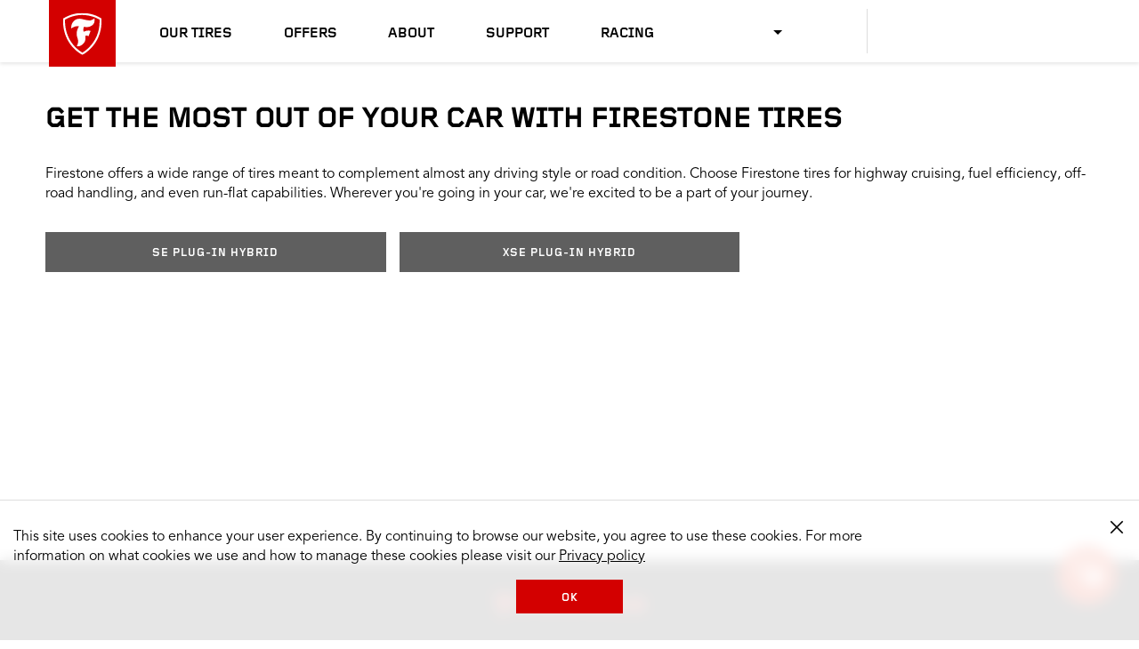

--- FILE ---
content_type: application/x-javascript
request_url: https://assets.adobedtm.com/299b6e905c1c/542cb53c79c3/515d54316075/RCb0d552290daf472a832d386ec1ce7298-source.min.js
body_size: 761
content:
// For license information, see `https://assets.adobedtm.com/299b6e905c1c/542cb53c79c3/515d54316075/RCb0d552290daf472a832d386ec1ce7298-source.js`.
_satellite.__registerScript('https://assets.adobedtm.com/299b6e905c1c/542cb53c79c3/515d54316075/RCb0d552290daf472a832d386ec1ce7298-source.min.js', "try{if(1==/\\.com/i.test(location.hostname)&&0==/\\/es/i.test(location.pathname)){var scriptload=document.createElement(\"script\");scriptload.setAttribute(\"src\",\"//pixel.everesttech.net/rlsa/4824\"),document.head.appendChild(scriptload),_satellite.logger.log(\"@@@Martech: Everesttech- All Pages - 4824\")}if(1==/\\.com/i.test(location.hostname)){if((img=document.createElement(\"img\")).src=\"//conv-tm.everesttech.net/stats/1/conv?cpk=VG09ZVplRot3RPcatCdf&cak=6KlH5dHYiahifo4fSSWO\",img.style.display=\"None\",document.body.appendChild(img),_satellite.logger.log(\"@@@Martech: Everesttech All Pages .com - cpk=VG09ZVplRot3RPcatCdf&cak=6KlH5dHYiahifo4fSSWO\"),\"index\"===adobeDataLayer.getState(\"page.page_name\"))(img=document.createElement(\"img\")).src=\"//conv-tm.everesttech.net/stats/1/conv?cpk=QgOo1VXFuj8f2uIm6wXn&cak=6KlH5dHYiahifo4fSSWO\",img.style.display=\"None\",document.body.appendChild(img),_satellite.logger.log(\"@@@Martech: Everesttech - fst US Homepage  - cpk=QgOo1VXFuj8f2uIm6wXn&cak=6KlH5dHYiahifo4fSSWO\");if(\"pdp\"===adobeDataLayer.getState(\"page.page_type\"))(img=document.createElement(\"img\")).src=\"//conv-tm.everesttech.net/stats/1/conv?cpk=CHqPWKCOUQS1AJasVsw8&cak=6KlH5dHYiahifo4fSSWO\",img.style.display=\"None\",document.body.appendChild(img),_satellite.logger.log(\"@@@Martech: Everesttech - US PDP - cpk=CHqPWKCOUQS1AJasVsw8&cak=6KlH5dHYiahifo4fSSWO\");if(\"catalog\"===adobeDataLayer.getState(\"page.page_type\")&&/type|size|vehicle/i.test(adobeDataLayer.getState(\"search_type\")))(img=document.createElement(\"img\")).src=\"//conv-tm.everesttech.net/stats/1/conv?cpk=yQCw1sw8rZ4lr6cA54IV&cak=6KlH5dHYiahifo4fSSWO\",img.style.display=\"None\",document.body.appendChild(img),_satellite.logger.log(\"@@@Martech: Everesttech - US Catalog - cpk=yQCw1sw8rZ4lr6cA54IV&cak=6KlH5dHYiahifo4fSSWO\");if(\"dealer\"===adobeDataLayer.getState(\"page.page_name\"))(img=document.createElement(\"img\")).src=\"//conv-tm.everesttech.net/stats/1/conv?cpk=V7vPKWV1VZCM6Aux5OsF&cak=6KlH5dHYiahifo4fSSWO\",img.style.display=\"None\",document.body.appendChild(img),_satellite.logger.log(\"@@@Martech: Everesttech - US Store Search Results - cpk=V7vPKWV1VZCM6Aux5OsF&cak=6KlH5dHYiahifo4fSSWO\")}if(/\\.ca/i.test(location.hostname)){var img;if((img=document.createElement(\"img\")).src=\"//conv-tm.everesttech.net/stats/1/conv?cpk=K8RwRMkBjAlKNtMB0EPH&cak=6KlH5dHYiahifo4fSSWO\",img.style.display=\"None\",document.body.appendChild(img),_satellite.logger.log(\"@@@Martech: Everesttech - BS CA Blizzak Detail Views  - cpk=K8RwRMkBjAlKNtMB0EPH&cak=6KlH5dHYiahifo4fSSWO\"),\"pdp\"===adobeDataLayer.getState(\"page.page_type\"))(img=document.createElement(\"img\")).src=\"//conv-tm.everesttech.net/stats/1/conv?cpk=8tFgkiR1dSDtmLNqNPtG&cak=6KlH5dHYiahifo4fSSWO\",img.style.display=\"None\",document.body.appendChild(img),_satellite.logger.log(\"@@@Martech: Everesttech - US PDP - cpk=8tFgkiR1dSDtmLNqNPtG&cak=6KlH5dHYiahifo4fSSWO\");if(\"pdp\"===adobeDataLayer.getState(\"page.page_type\")&&/blizzak/i.test(adobeDataLayer.getState(\"page.page_name\")))(img=document.createElement(\"img\")).src=\"//conv-tm.everesttech.net/stats/1/conv?cpk=dP4wbTQgLmhq8vM8KWXG&cak=6KlH5dHYiahifo4fSSWO\",img.style.display=\"None\",document.body.appendChild(img),_satellite.logger.log(\"@@@Martech: Everesttech - BS CA Blizzak Detail Views  - cpk=dP4wbTQgLmhq8vM8KWXG&cak=6KlH5dHYiahifo4fSSWO\");if(/\\.ca/i.test(location.hostname))(img=document.createElement(\"img\")).src=\"//conv-tm.everesttech.net/stats/1/conv?cpk=8HGZsnV1Yg6U7x7xsQKU&cak=6KlH5dHYiahifo4fSSWO\",img.style.display=\"None\",document.body.appendChild(img),_satellite.logger.log(\"@@@Martech: Everesttech - BS CA  - cpk=8HGZsnV1Yg6U7x7xsQKU&cak=6KlH5dHYiahifo4fSSWO\");if(\"dealer\"===adobeDataLayer.getState(\"page.page_name\"))(img=document.createElement(\"img\")).src=\"//conv-tm.everesttech.net/stats/1/conv?cpk=8HGZsnV1Yg6U7x7xsQKU&cak=6KlH5dHYiahifo4fSSWO\",img.style.display=\"None\",document.body.appendChild(img),_satellite.logger.log(\"@@@Martech: Everesttech - CA Store Search Results  - cpk=8HGZsnV1Yg6U7x7xsQKU&cak=6KlH5dHYiahifo4fSSWO\");if(\"catalog\"===adobeDataLayer.getState(\"page.page_type\")&&/type|size|vehicle/i.test(adobeDataLayer.getState(\"search_type\")))(img=document.createElement(\"img\")).src=\"//conv-tm.everesttech.net/stats/1/conv?cpk=B6bpMLdNtNEI7TG8j657&cak=6KlH5dHYiahifo4fSSWO\",img.style.display=\"None\",document.body.appendChild(img),_satellite.logger.log(\"@@@Martech: Everesttech - US Catalog - cpk=B6bpMLdNtNEI7TG8j657&cak=6KlH5dHYiahifo4fSSWO\")}}catch(e){_satellite.logger.warn(\"3rd Party Pixels: Tube Mogul\"+e)}");

--- FILE ---
content_type: application/x-javascript;charset=utf-8
request_url: https://hub.firestonecompleteautocare.com/id?d_visid_ver=5.3.0&d_fieldgroup=A&mcorgid=AD455AA8591B70C90A495EA3%40AdobeOrg&mid=37115432531656871384297034626167151735&ts=1769142451231
body_size: -31
content:
{"mid":"37115432531656871384297034626167151735"}

--- FILE ---
content_type: application/javascript
request_url: https://universal.iperceptions.com/wrapper.js
body_size: 2935
content:
var iPerceptions=iPerceptions||{};iPerceptions.Wrapper={token:window.iperceptionskey,inviteId:"IPinvite."+window.iperceptionskey,inviteUrl:"//api.iperceptions.com/InviteTriggers"+(window.iperceptionsUseSri?"?useSri=true":""),engineId:"IPengine",definitionId:"IPdef."+window.iperceptionskey,device:"",culture:"",sId:"",visits:"",visit:"",engineUrl:"",engineHash:"",dataUrl:"",companySetupHash:"",companyId:"",frameUrl:"//universal.iperceptions.com/iFrame.html",iFrameUrl:document.location.protocol+"//universal.iperceptions.com",frameId:"iPerceptionsFrame",visitsId:"iperceptions.com",pageUrl:location.href,init:function(){var n,t;if(!/MSIE [67]\.(?!.*Trident[1-9])/.test(navigator.userAgent))try{this.sId=this.setAndGetCookie("ipe_s");this.visits=JSON.parse(this.getStorageCookie(this.visitsId));n=this.getStorageCookie(this.inviteId);n&&n!=="null"?this.setupEngine(this.inviteId,n):this.getJs(this.inviteUrl,this.setupEngine,this.inviteId)}catch(i){try{t=this;this.getJs(this.inviteUrl,function(n,i){t.setupEngine(n,i,!1)},this.inviteId)}catch(i){}}},setupEngine:function(n,t,i){i=typeof i!="undefined"?i:!0;var r=iPerceptions.Wrapper;r.parseApiObj(t);i&&r.setStorageCookie(n,t,null,"session");r.injectEngine()},parseApiObj:function(n){var t,i;if(!n){window.console&&console.warn("iPerceptions Warning: Domain validation does not find "+window.location.hostname);return}try{for(t=JSON.parse(n),t.Device.toLowerCase()==="desktop"&&navigator.platform==="MacIntel"&&navigator.maxTouchPoints>1&&(t.Device="tablet"),this.device=t.Device,this.culture=t.Culture,this.engineUrl=t.EngineUrl,this.engineHash=t.UniversalScriptEngineHash,this.dataUrl=t.DataUrl.replace(/^(https?):\/\//,"//"),void 0!==this.visits&&this.visits&&this.visits instanceof Array||(this.visits=[]),this.companySetupHash=t.CompanySetupHash,i=0;i<this.visits.length;i++)if(this.visits[i].id.toLowerCase()===this.token.toLowerCase()){this.visit=this.visits[i];break}this.visit=this.visit||{};this.visit.id=this.token.toLowerCase();this.visit.history=this.visit.history||[];this.visit.visitors=[{id:t.VisitorId,time:new Date,host:location.hostname}]}catch(r){}},injectEngine:function(){var n=iPerceptions.Wrapper;try{window.iperceptionsUseSri?n.injectJs(n.engineId,n.engineUrl,null,n.injectDef,null,n.engineHash):n.injectJs(n.engineId,n.engineUrl,null,n.injectDef,null)}catch(t){}},injectDef:function(){var n=iPerceptions.Wrapper;try{window.iperceptionsUseSri?n.injectJs(n.definitionId,n.dataUrl,null,n.callEngine,null,n.companySetupHash):n.injectJs(n.definitionId,n.dataUrl,null,n.callEngine,null)}catch(t){}},injectJs:function(n,t,i,r,u,f){var e=document.createElement("script"),o;if(e.id=n,t&&(e.src=t),i&&(e.text=i),e.type="text/javascript",typeof f!="undefined"){if(f===null){window.console&&console.warn("iPerceptions Warning: Invalid hash for SRI enabled script");return}e.integrity="sha384-"+f;e.crossOrigin="anonymous"}o=document.getElementsByTagName("script")[0];o.parentNode.insertBefore(e,o);void 0!==r&&null!==r&&this.afterInjection(e,r,u)},afterInjection:function(n,t,i){n.readyState?n.onreadystatechange=function(){("loaded"==n.readyState||"complete"==n.readyState)&&(n.onreadystatechange=null,t(i))}:n.onload=function(){t(i)}},getJs:function(n,t,i){var r,u;window.XDomainRequest?(r=new XDomainRequest,r.open("get",n+"?SecurityToken="+this.token),r.onload=function(){t(i,r.responseText)},r.send()):(u=new XMLHttpRequest,u.open("GET",n,!0),u.setRequestHeader("SecurityToken",this.token),u.onload=function(){t(i,this.response)},u.send(this.token))},callEngine:function(n,t,i){typeof n=="string"&&n.length>0&&(iPerceptions.Wrapper.pageUrl=n);typeof t!="boolean"&&(t=!0);typeof i!="boolean"&&(i=!1);var r=iPerceptions.Wrapper;typeof ipDef!="undefined"&&ipDef&&(r.runCustomJs(ipDef.CustomInviteScript),r.runCustomJs(ipDef.IntegrationScript),ipDef.Invites.length>0&&(r.companyId=ipDef.Invites[0].CompanyId,"object"==typeof iPerceptions.ipEngine?iPerceptions.ipEngine.launch(ipDef,r.device,r.culture,r.visit,iPerceptions.Wrapper.pageUrl,t,i):setTimeout(r.callEngine(iPerceptions.Wrapper.pageUrl),500)))},runCustomJs:function(n){if(n)try{n()}catch(t){}},getCookie:function(n){for(var t,r=document.cookie.split(";"),i=0;i<r.length;i+=1){for(t=r[i];" "===t.charAt(0);)t=t.substring(1);if(-1!==t.indexOf(n))return t.substring(n.length+1,t.length)}return""},setCookie:function(n,t,i,r){typeof r=="undefined"&&(r="Lax");t&&t.toString().length>512||(document.cookie=i?n+"="+t+";expires="+i+";path=/;SameSite="+r+";"+(r.toLowerCase()==="none"?"Secure":""):n+"="+t+";path=/;SameSite="+r+";"+(r.toLowerCase()==="none"?"Secure":""))},setAndGetCookie:function(n){var t=this.getCookie(n);return""===t&&(t=this.guid(),this.setCookie(n,t)),t},setStorageCookie:function(n,t,i,r){try{"session"===r?sessionStorage.setItem(n,t):this.saveToFrame(n,t)}catch(u){this.setCookie(n,t,i)}},getStorageCookie:function(n,t){var i;try{i="session"===t?sessionStorage.getItem(n):localStorage.getItem(n)}catch(r){}return i||this.getCookie(n)},getPageViewed:function(n){typeof n!="boolean"&&(n=!0);var r,i,t,u,f;return r=this.getStorageCookie("ipe."+this.companyId+".pageViewed","session"),t=this.getCookie("ipe."+this.companyId+".pageViewedCount"),u=this.getCookie("ipe."+this.companyId+".pageViewedDay"),f=Math.floor((new Date-new Date((new Date).getFullYear(),0,0))/864e5),i=r?r.split(","):[],t=parseInt(t)||0,u=parseInt(u)||0,u!=f&&(t=0),iPerceptions.Wrapper.pageUrl!==i[i.length-1]&&n&&(i=[],i.push(iPerceptions.Wrapper.pageUrl),t+=1),r=i.join(","),this.setStorageCookie("ipe."+this.companyId+".pageViewed",r,null,"session"),this.setCookie("ipe."+this.companyId+".pageViewedCount",t),this.setCookie("ipe."+this.companyId+".pageViewedDay",f),t},getInvitesKey:function(){return"ipe."+this.companyId+".winning"},getInvites:function(){return this.getIframeSessionStorage(this.getInvitesKey())},setInvites:function(n){this.setIframeSessionStorage(this.getInvitesKey(),n)},updateVisit:function(n,t){for(var r=!1,i=0;i<this.visits.length&&!r;i++)this.visits[i].id===n.id&&(this.visits[i]=n,r=!0);r||this.visits.push(n);this.setStorageCookie(this.visitsId,JSON.stringify(this.visits),t)},objToString:function(n){var i="";for(var t in n)n.hasOwnProperty(t)&&(i+=t+"::"+n[t]+"\n");return i},seed:function(){return Math.floor(65536*(1+Math.random())).toString(16).substring(1)},guid:function(){return this.seed()+this.seed()+"-"+this.seed()+"-"+this.seed()+"-"+this.seed()+"-"+this.seed()+this.seed()+this.seed()},stringToObj:function(n){try{var i,t=JSON.parse(n);for(i in t)t.hasOwnProperty(i)&&"string"==typeof t[i]&&t[i].length>2&&t[i][0]=="{"&&t[i][t[i].length-1]=="}"&&(t[i]=this.stringToObj(t[i]));return t}catch(r){}},addEvent:function(n,t){window.addEventListener?window.addEventListener(n,t):window.attachEvent("on"+n,t)},saveToFrame:function(n,t){var i=iPerceptions.Wrapper,r=document.getElementById(this.frameId).contentWindow;localStorage.setItem(n,t);r.postMessage(JSON.stringify({key:n,method:"set",data:t}),i.iFrameUrl)},setIframeSessionStorage:function(n,t){var i=iPerceptions.Wrapper,r=document.getElementById(this.frameId).contentWindow;this.setStorageCookie(n,t,null,"session");r.postMessage(JSON.stringify({key:n,method:"setsession",data:t}),i.iFrameUrl)},getSessionEventObj:{invites:null,handleEvent:function(n){var i,t;n.origin.indexOf(iPerceptions.Wrapper.iFrameUrl)>=0&&(i=JSON.parse(n.data),"universalgetsession"==i.source&&(t=iPerceptions.Wrapper,iPerceptions.ipEngine.evaluateRate(this.invites,i.value,ipDef,t.device,t.culture,t.visit,t.sId,t.token),window.removeEventListener("message",iPerceptions.Wrapper.getSessionEventObj)))}},getIframeSessionStorage:function(n,t){try{var i=iPerceptions.Wrapper,r=document.getElementById(i.frameId).contentWindow;r.postMessage(JSON.stringify({key:n,method:"getsession"}),i.iFrameUrl);iPerceptions.Wrapper.getSessionEventObj.invites=t;i.addEvent("message",iPerceptions.Wrapper.getSessionEventObj)}catch(u){}},saveAndRestoreLocalStorage:function(){var n=iPerceptions.Wrapper,t=document.getElementById(n.frameId).contentWindow;t.postMessage(JSON.stringify({key:n.visitsId,method:"get"}),n.iFrameUrl);setTimeout(function(){n.init()},300)},storageFromFrame:function(){var n,t,i,r;try{n=iPerceptions.Wrapper;document.getElementById(n.frameId)||(t=document.createElement("iframe"),t.src=n.frameUrl,t.style.display="none",t.id=n.frameId,t.title=n.frameId,t.setAttribute("aria-hidden","true"),i=document.getElementsByTagName("body")[0],i.appendChild(t),r=n.visitsId,n.afterInjection(t,n.saveAndRestoreLocalStorage),n.addEvent("message",function(t){try{if(t.origin.indexOf(iPerceptions.Wrapper.iFrameUrl)>=0){var i=JSON.parse(t.data);"universal"==i.source&&n.setStorageCookie(r,i.value)}}catch(u){}}))}catch(u){}},isDebugCookiePresent:function(){var n=!1;return this.getCookie("iperTest")!==""&&this.getCookie("iperTest")!=="off"&&this.frameUrl.indexOf(this.getCookie("iperTest"))<0&&(n=!0),n},isDebugUrl:function(){for(var i=!1,t=["dev","staging","preprod"],n=0;n<t.length;n++)if(this.pageUrl.indexOf("iperTest="+t[n])>=0&&this.frameUrl.indexOf(t[n])<0){i=!0;break}return i},isDebug:function(){return this.isDebugCookiePresent()||this.isDebugUrl()?!0:!1},exec:function(n,t,i){iPerceptions.Wrapper.callEngine(n,t,i)}};iPerceptions.Wrapper.isDebug()?iPerceptions.Wrapper.injectJs("iPerceptions-debug",iPerceptions.Wrapper.iFrameUrl+"/Debug.js",null,null,"text/javascript"):"complete"===document.readyState?iPerceptions.Wrapper.storageFromFrame():iPerceptions.Wrapper.addEvent("load",iPerceptions.Wrapper.storageFromFrame);

--- FILE ---
content_type: text/plain; charset=utf-8
request_url: https://www.firestonetire.com/rb_bf77108mqp?type=js3&sn=v_4_srv_3_sn_9971E7B993B5491C5DA55D591367C8A4_perc_100000_ol_0_mul_1_app-3A3016a6d139ceb112_1_rcs-3Acss_0&svrid=3&flavor=post&vi=URDUARQHJJCFCCESUAAMRNUSMLKVCTFT-0&modifiedSince=1769094396144&bp=3&app=3016a6d139ceb112&crc=1846319255&en=ycwuenoi&end=1
body_size: -584
content:
OK(OA)|name=ruxitagentjs|featureHash=ICANVfqrux|version=|buildNumber=10327251022105625|lastModification=1769094396144